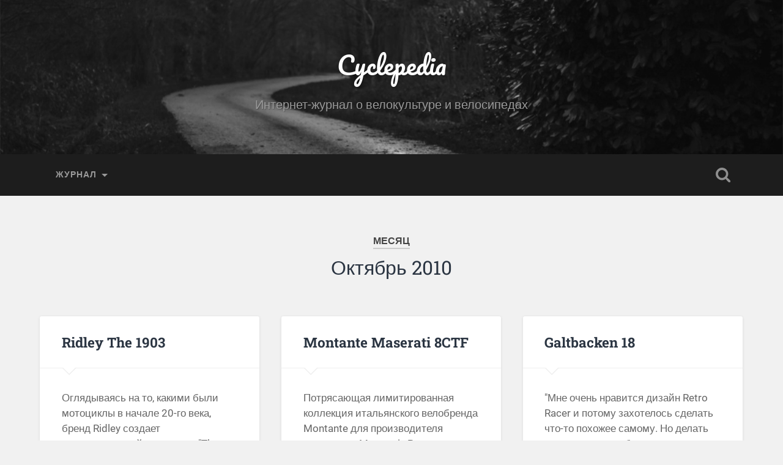

--- FILE ---
content_type: text/html; charset=UTF-8
request_url: https://cyclepedia.ru/2010/10
body_size: 9908
content:
<!DOCTYPE html>

<html lang="ru-RU">

	<head>
		
		<meta charset="UTF-8">
		<meta name="viewport" content="width=device-width, initial-scale=1.0, maximum-scale=1.0, user-scalable=no" >
						 
		<meta name='robots' content='noindex, follow' />
	<style>img:is([sizes="auto" i], [sizes^="auto," i]) { contain-intrinsic-size: 3000px 1500px }</style>
	
	<!-- This site is optimized with the Yoast SEO plugin v25.6 - https://yoast.com/wordpress/plugins/seo/ -->
	<title>Октябрь 2010 - Cyclepedia</title>
	<meta property="og:locale" content="ru_RU" />
	<meta property="og:type" content="website" />
	<meta property="og:title" content="Октябрь 2010 - Cyclepedia" />
	<meta property="og:url" content="https://cyclepedia.ru/2010/10" />
	<meta property="og:site_name" content="Cyclepedia" />
	<meta name="twitter:card" content="summary_large_image" />
	<script type="application/ld+json" class="yoast-schema-graph">{"@context":"https://schema.org","@graph":[{"@type":"CollectionPage","@id":"https://cyclepedia.ru/2010/10","url":"https://cyclepedia.ru/2010/10","name":"Октябрь 2010 - Cyclepedia","isPartOf":{"@id":"https://cyclepedia.ru/#website"},"breadcrumb":{"@id":"https://cyclepedia.ru/2010/10#breadcrumb"},"inLanguage":"ru-RU"},{"@type":"BreadcrumbList","@id":"https://cyclepedia.ru/2010/10#breadcrumb","itemListElement":[{"@type":"ListItem","position":1,"name":"Главная страница","item":"https://cyclepedia.ru/"},{"@type":"ListItem","position":2,"name":"Архивы для Октябрь 2010"}]},{"@type":"WebSite","@id":"https://cyclepedia.ru/#website","url":"https://cyclepedia.ru/","name":"Cyclepedia","description":"Интернет-журнал о велокультуре и велосипедах","potentialAction":[{"@type":"SearchAction","target":{"@type":"EntryPoint","urlTemplate":"https://cyclepedia.ru/?s={search_term_string}"},"query-input":{"@type":"PropertyValueSpecification","valueRequired":true,"valueName":"search_term_string"}}],"inLanguage":"ru-RU"}]}</script>
	<!-- / Yoast SEO plugin. -->


<link rel="alternate" type="application/rss+xml" title="Cyclepedia &raquo; Лента" href="https://cyclepedia.ru/feed" />
<link rel="alternate" type="application/rss+xml" title="Cyclepedia &raquo; Лента комментариев" href="https://cyclepedia.ru/comments/feed" />
<script type="text/javascript">
/* <![CDATA[ */
window._wpemojiSettings = {"baseUrl":"https:\/\/s.w.org\/images\/core\/emoji\/16.0.1\/72x72\/","ext":".png","svgUrl":"https:\/\/s.w.org\/images\/core\/emoji\/16.0.1\/svg\/","svgExt":".svg","source":{"concatemoji":"https:\/\/cyclepedia.ru\/wp-includes\/js\/wp-emoji-release.min.js?ver=6.8.2"}};
/*! This file is auto-generated */
!function(s,n){var o,i,e;function c(e){try{var t={supportTests:e,timestamp:(new Date).valueOf()};sessionStorage.setItem(o,JSON.stringify(t))}catch(e){}}function p(e,t,n){e.clearRect(0,0,e.canvas.width,e.canvas.height),e.fillText(t,0,0);var t=new Uint32Array(e.getImageData(0,0,e.canvas.width,e.canvas.height).data),a=(e.clearRect(0,0,e.canvas.width,e.canvas.height),e.fillText(n,0,0),new Uint32Array(e.getImageData(0,0,e.canvas.width,e.canvas.height).data));return t.every(function(e,t){return e===a[t]})}function u(e,t){e.clearRect(0,0,e.canvas.width,e.canvas.height),e.fillText(t,0,0);for(var n=e.getImageData(16,16,1,1),a=0;a<n.data.length;a++)if(0!==n.data[a])return!1;return!0}function f(e,t,n,a){switch(t){case"flag":return n(e,"\ud83c\udff3\ufe0f\u200d\u26a7\ufe0f","\ud83c\udff3\ufe0f\u200b\u26a7\ufe0f")?!1:!n(e,"\ud83c\udde8\ud83c\uddf6","\ud83c\udde8\u200b\ud83c\uddf6")&&!n(e,"\ud83c\udff4\udb40\udc67\udb40\udc62\udb40\udc65\udb40\udc6e\udb40\udc67\udb40\udc7f","\ud83c\udff4\u200b\udb40\udc67\u200b\udb40\udc62\u200b\udb40\udc65\u200b\udb40\udc6e\u200b\udb40\udc67\u200b\udb40\udc7f");case"emoji":return!a(e,"\ud83e\udedf")}return!1}function g(e,t,n,a){var r="undefined"!=typeof WorkerGlobalScope&&self instanceof WorkerGlobalScope?new OffscreenCanvas(300,150):s.createElement("canvas"),o=r.getContext("2d",{willReadFrequently:!0}),i=(o.textBaseline="top",o.font="600 32px Arial",{});return e.forEach(function(e){i[e]=t(o,e,n,a)}),i}function t(e){var t=s.createElement("script");t.src=e,t.defer=!0,s.head.appendChild(t)}"undefined"!=typeof Promise&&(o="wpEmojiSettingsSupports",i=["flag","emoji"],n.supports={everything:!0,everythingExceptFlag:!0},e=new Promise(function(e){s.addEventListener("DOMContentLoaded",e,{once:!0})}),new Promise(function(t){var n=function(){try{var e=JSON.parse(sessionStorage.getItem(o));if("object"==typeof e&&"number"==typeof e.timestamp&&(new Date).valueOf()<e.timestamp+604800&&"object"==typeof e.supportTests)return e.supportTests}catch(e){}return null}();if(!n){if("undefined"!=typeof Worker&&"undefined"!=typeof OffscreenCanvas&&"undefined"!=typeof URL&&URL.createObjectURL&&"undefined"!=typeof Blob)try{var e="postMessage("+g.toString()+"("+[JSON.stringify(i),f.toString(),p.toString(),u.toString()].join(",")+"));",a=new Blob([e],{type:"text/javascript"}),r=new Worker(URL.createObjectURL(a),{name:"wpTestEmojiSupports"});return void(r.onmessage=function(e){c(n=e.data),r.terminate(),t(n)})}catch(e){}c(n=g(i,f,p,u))}t(n)}).then(function(e){for(var t in e)n.supports[t]=e[t],n.supports.everything=n.supports.everything&&n.supports[t],"flag"!==t&&(n.supports.everythingExceptFlag=n.supports.everythingExceptFlag&&n.supports[t]);n.supports.everythingExceptFlag=n.supports.everythingExceptFlag&&!n.supports.flag,n.DOMReady=!1,n.readyCallback=function(){n.DOMReady=!0}}).then(function(){return e}).then(function(){var e;n.supports.everything||(n.readyCallback(),(e=n.source||{}).concatemoji?t(e.concatemoji):e.wpemoji&&e.twemoji&&(t(e.twemoji),t(e.wpemoji)))}))}((window,document),window._wpemojiSettings);
/* ]]> */
</script>
<style id='wp-emoji-styles-inline-css' type='text/css'>

	img.wp-smiley, img.emoji {
		display: inline !important;
		border: none !important;
		box-shadow: none !important;
		height: 1em !important;
		width: 1em !important;
		margin: 0 0.07em !important;
		vertical-align: -0.1em !important;
		background: none !important;
		padding: 0 !important;
	}
</style>
<link rel='stylesheet' id='wp-block-library-css' href='https://cyclepedia.ru/wp-includes/css/dist/block-library/style.min.css?ver=6.8.2' type='text/css' media='all' />
<style id='classic-theme-styles-inline-css' type='text/css'>
/*! This file is auto-generated */
.wp-block-button__link{color:#fff;background-color:#32373c;border-radius:9999px;box-shadow:none;text-decoration:none;padding:calc(.667em + 2px) calc(1.333em + 2px);font-size:1.125em}.wp-block-file__button{background:#32373c;color:#fff;text-decoration:none}
</style>
<style id='global-styles-inline-css' type='text/css'>
:root{--wp--preset--aspect-ratio--square: 1;--wp--preset--aspect-ratio--4-3: 4/3;--wp--preset--aspect-ratio--3-4: 3/4;--wp--preset--aspect-ratio--3-2: 3/2;--wp--preset--aspect-ratio--2-3: 2/3;--wp--preset--aspect-ratio--16-9: 16/9;--wp--preset--aspect-ratio--9-16: 9/16;--wp--preset--color--black: #222;--wp--preset--color--cyan-bluish-gray: #abb8c3;--wp--preset--color--white: #fff;--wp--preset--color--pale-pink: #f78da7;--wp--preset--color--vivid-red: #cf2e2e;--wp--preset--color--luminous-vivid-orange: #ff6900;--wp--preset--color--luminous-vivid-amber: #fcb900;--wp--preset--color--light-green-cyan: #7bdcb5;--wp--preset--color--vivid-green-cyan: #00d084;--wp--preset--color--pale-cyan-blue: #8ed1fc;--wp--preset--color--vivid-cyan-blue: #0693e3;--wp--preset--color--vivid-purple: #9b51e0;--wp--preset--color--accent: #13C4A5;--wp--preset--color--dark-gray: #444;--wp--preset--color--medium-gray: #666;--wp--preset--color--light-gray: #888;--wp--preset--gradient--vivid-cyan-blue-to-vivid-purple: linear-gradient(135deg,rgba(6,147,227,1) 0%,rgb(155,81,224) 100%);--wp--preset--gradient--light-green-cyan-to-vivid-green-cyan: linear-gradient(135deg,rgb(122,220,180) 0%,rgb(0,208,130) 100%);--wp--preset--gradient--luminous-vivid-amber-to-luminous-vivid-orange: linear-gradient(135deg,rgba(252,185,0,1) 0%,rgba(255,105,0,1) 100%);--wp--preset--gradient--luminous-vivid-orange-to-vivid-red: linear-gradient(135deg,rgba(255,105,0,1) 0%,rgb(207,46,46) 100%);--wp--preset--gradient--very-light-gray-to-cyan-bluish-gray: linear-gradient(135deg,rgb(238,238,238) 0%,rgb(169,184,195) 100%);--wp--preset--gradient--cool-to-warm-spectrum: linear-gradient(135deg,rgb(74,234,220) 0%,rgb(151,120,209) 20%,rgb(207,42,186) 40%,rgb(238,44,130) 60%,rgb(251,105,98) 80%,rgb(254,248,76) 100%);--wp--preset--gradient--blush-light-purple: linear-gradient(135deg,rgb(255,206,236) 0%,rgb(152,150,240) 100%);--wp--preset--gradient--blush-bordeaux: linear-gradient(135deg,rgb(254,205,165) 0%,rgb(254,45,45) 50%,rgb(107,0,62) 100%);--wp--preset--gradient--luminous-dusk: linear-gradient(135deg,rgb(255,203,112) 0%,rgb(199,81,192) 50%,rgb(65,88,208) 100%);--wp--preset--gradient--pale-ocean: linear-gradient(135deg,rgb(255,245,203) 0%,rgb(182,227,212) 50%,rgb(51,167,181) 100%);--wp--preset--gradient--electric-grass: linear-gradient(135deg,rgb(202,248,128) 0%,rgb(113,206,126) 100%);--wp--preset--gradient--midnight: linear-gradient(135deg,rgb(2,3,129) 0%,rgb(40,116,252) 100%);--wp--preset--font-size--small: 16px;--wp--preset--font-size--medium: 20px;--wp--preset--font-size--large: 24px;--wp--preset--font-size--x-large: 42px;--wp--preset--font-size--regular: 18px;--wp--preset--font-size--larger: 32px;--wp--preset--spacing--20: 0.44rem;--wp--preset--spacing--30: 0.67rem;--wp--preset--spacing--40: 1rem;--wp--preset--spacing--50: 1.5rem;--wp--preset--spacing--60: 2.25rem;--wp--preset--spacing--70: 3.38rem;--wp--preset--spacing--80: 5.06rem;--wp--preset--shadow--natural: 6px 6px 9px rgba(0, 0, 0, 0.2);--wp--preset--shadow--deep: 12px 12px 50px rgba(0, 0, 0, 0.4);--wp--preset--shadow--sharp: 6px 6px 0px rgba(0, 0, 0, 0.2);--wp--preset--shadow--outlined: 6px 6px 0px -3px rgba(255, 255, 255, 1), 6px 6px rgba(0, 0, 0, 1);--wp--preset--shadow--crisp: 6px 6px 0px rgba(0, 0, 0, 1);}:where(.is-layout-flex){gap: 0.5em;}:where(.is-layout-grid){gap: 0.5em;}body .is-layout-flex{display: flex;}.is-layout-flex{flex-wrap: wrap;align-items: center;}.is-layout-flex > :is(*, div){margin: 0;}body .is-layout-grid{display: grid;}.is-layout-grid > :is(*, div){margin: 0;}:where(.wp-block-columns.is-layout-flex){gap: 2em;}:where(.wp-block-columns.is-layout-grid){gap: 2em;}:where(.wp-block-post-template.is-layout-flex){gap: 1.25em;}:where(.wp-block-post-template.is-layout-grid){gap: 1.25em;}.has-black-color{color: var(--wp--preset--color--black) !important;}.has-cyan-bluish-gray-color{color: var(--wp--preset--color--cyan-bluish-gray) !important;}.has-white-color{color: var(--wp--preset--color--white) !important;}.has-pale-pink-color{color: var(--wp--preset--color--pale-pink) !important;}.has-vivid-red-color{color: var(--wp--preset--color--vivid-red) !important;}.has-luminous-vivid-orange-color{color: var(--wp--preset--color--luminous-vivid-orange) !important;}.has-luminous-vivid-amber-color{color: var(--wp--preset--color--luminous-vivid-amber) !important;}.has-light-green-cyan-color{color: var(--wp--preset--color--light-green-cyan) !important;}.has-vivid-green-cyan-color{color: var(--wp--preset--color--vivid-green-cyan) !important;}.has-pale-cyan-blue-color{color: var(--wp--preset--color--pale-cyan-blue) !important;}.has-vivid-cyan-blue-color{color: var(--wp--preset--color--vivid-cyan-blue) !important;}.has-vivid-purple-color{color: var(--wp--preset--color--vivid-purple) !important;}.has-black-background-color{background-color: var(--wp--preset--color--black) !important;}.has-cyan-bluish-gray-background-color{background-color: var(--wp--preset--color--cyan-bluish-gray) !important;}.has-white-background-color{background-color: var(--wp--preset--color--white) !important;}.has-pale-pink-background-color{background-color: var(--wp--preset--color--pale-pink) !important;}.has-vivid-red-background-color{background-color: var(--wp--preset--color--vivid-red) !important;}.has-luminous-vivid-orange-background-color{background-color: var(--wp--preset--color--luminous-vivid-orange) !important;}.has-luminous-vivid-amber-background-color{background-color: var(--wp--preset--color--luminous-vivid-amber) !important;}.has-light-green-cyan-background-color{background-color: var(--wp--preset--color--light-green-cyan) !important;}.has-vivid-green-cyan-background-color{background-color: var(--wp--preset--color--vivid-green-cyan) !important;}.has-pale-cyan-blue-background-color{background-color: var(--wp--preset--color--pale-cyan-blue) !important;}.has-vivid-cyan-blue-background-color{background-color: var(--wp--preset--color--vivid-cyan-blue) !important;}.has-vivid-purple-background-color{background-color: var(--wp--preset--color--vivid-purple) !important;}.has-black-border-color{border-color: var(--wp--preset--color--black) !important;}.has-cyan-bluish-gray-border-color{border-color: var(--wp--preset--color--cyan-bluish-gray) !important;}.has-white-border-color{border-color: var(--wp--preset--color--white) !important;}.has-pale-pink-border-color{border-color: var(--wp--preset--color--pale-pink) !important;}.has-vivid-red-border-color{border-color: var(--wp--preset--color--vivid-red) !important;}.has-luminous-vivid-orange-border-color{border-color: var(--wp--preset--color--luminous-vivid-orange) !important;}.has-luminous-vivid-amber-border-color{border-color: var(--wp--preset--color--luminous-vivid-amber) !important;}.has-light-green-cyan-border-color{border-color: var(--wp--preset--color--light-green-cyan) !important;}.has-vivid-green-cyan-border-color{border-color: var(--wp--preset--color--vivid-green-cyan) !important;}.has-pale-cyan-blue-border-color{border-color: var(--wp--preset--color--pale-cyan-blue) !important;}.has-vivid-cyan-blue-border-color{border-color: var(--wp--preset--color--vivid-cyan-blue) !important;}.has-vivid-purple-border-color{border-color: var(--wp--preset--color--vivid-purple) !important;}.has-vivid-cyan-blue-to-vivid-purple-gradient-background{background: var(--wp--preset--gradient--vivid-cyan-blue-to-vivid-purple) !important;}.has-light-green-cyan-to-vivid-green-cyan-gradient-background{background: var(--wp--preset--gradient--light-green-cyan-to-vivid-green-cyan) !important;}.has-luminous-vivid-amber-to-luminous-vivid-orange-gradient-background{background: var(--wp--preset--gradient--luminous-vivid-amber-to-luminous-vivid-orange) !important;}.has-luminous-vivid-orange-to-vivid-red-gradient-background{background: var(--wp--preset--gradient--luminous-vivid-orange-to-vivid-red) !important;}.has-very-light-gray-to-cyan-bluish-gray-gradient-background{background: var(--wp--preset--gradient--very-light-gray-to-cyan-bluish-gray) !important;}.has-cool-to-warm-spectrum-gradient-background{background: var(--wp--preset--gradient--cool-to-warm-spectrum) !important;}.has-blush-light-purple-gradient-background{background: var(--wp--preset--gradient--blush-light-purple) !important;}.has-blush-bordeaux-gradient-background{background: var(--wp--preset--gradient--blush-bordeaux) !important;}.has-luminous-dusk-gradient-background{background: var(--wp--preset--gradient--luminous-dusk) !important;}.has-pale-ocean-gradient-background{background: var(--wp--preset--gradient--pale-ocean) !important;}.has-electric-grass-gradient-background{background: var(--wp--preset--gradient--electric-grass) !important;}.has-midnight-gradient-background{background: var(--wp--preset--gradient--midnight) !important;}.has-small-font-size{font-size: var(--wp--preset--font-size--small) !important;}.has-medium-font-size{font-size: var(--wp--preset--font-size--medium) !important;}.has-large-font-size{font-size: var(--wp--preset--font-size--large) !important;}.has-x-large-font-size{font-size: var(--wp--preset--font-size--x-large) !important;}
:where(.wp-block-post-template.is-layout-flex){gap: 1.25em;}:where(.wp-block-post-template.is-layout-grid){gap: 1.25em;}
:where(.wp-block-columns.is-layout-flex){gap: 2em;}:where(.wp-block-columns.is-layout-grid){gap: 2em;}
:root :where(.wp-block-pullquote){font-size: 1.5em;line-height: 1.6;}
</style>
<link rel='stylesheet' id='baskerville_googleFonts-css' href='https://cyclepedia.ru/wp-content/themes/baskerville/assets/css/fonts.css?ver=6.8.2' type='text/css' media='all' />
<link rel='stylesheet' id='baskerville_style-css' href='https://cyclepedia.ru/wp-content/themes/baskerville/style.css?ver=2.2.2' type='text/css' media='all' />
<script type="text/javascript" src="https://cyclepedia.ru/wp-includes/js/jquery/jquery.min.js?ver=3.7.1" id="jquery-core-js"></script>
<script type="text/javascript" src="https://cyclepedia.ru/wp-includes/js/jquery/jquery-migrate.min.js?ver=3.4.1" id="jquery-migrate-js"></script>
<script type="text/javascript" src="https://cyclepedia.ru/wp-includes/js/imagesloaded.min.js?ver=5.0.0" id="imagesloaded-js"></script>
<script type="text/javascript" src="https://cyclepedia.ru/wp-includes/js/masonry.min.js?ver=4.2.2" id="masonry-js"></script>
<script type="text/javascript" src="https://cyclepedia.ru/wp-content/themes/baskerville/assets/js/jquery.flexslider-min.js?ver=2.7.2" id="baskerville_flexslider-js"></script>
<script type="text/javascript" src="https://cyclepedia.ru/wp-content/themes/baskerville/assets/js/global.js?ver=2.2.2" id="baskerville_global-js"></script>
<link rel="https://api.w.org/" href="https://cyclepedia.ru/wp-json/" /><link rel="EditURI" type="application/rsd+xml" title="RSD" href="https://cyclepedia.ru/xmlrpc.php?rsd" />
<meta name="generator" content="WordPress 6.8.2" />
<!-- Google tag (gtag.js) -->
<script async src="https://www.googletagmanager.com/gtag/js?id=G-631DSVRHSQ"></script>
<script>
  window.dataLayer = window.dataLayer || [];
  function gtag(){dataLayer.push(arguments);}
  gtag('js', new Date());

  gtag('config', 'G-631DSVRHSQ');
</script>

<!-- Yandex.RTB -->
<script>window.yaContextCb=window.yaContextCb||[]</script>
<script src="https://yandex.ru/ads/system/context.js" async></script><style type="text/css">.recentcomments a{display:inline !important;padding:0 !important;margin:0 !important;}</style>	
	</head>
	
	<body class="archive date wp-theme-baskerville no-featured-image">

		
		<a class="skip-link button" href="#site-content">Перейти к содержимому</a>
	
		<div class="header section small-padding bg-dark bg-image" style="background-image: url( https://cyclepedia.ru/wp-content/themes/baskerville/assets/images/header.jpg );">
		
			<div class="cover"></div>
			
			<div class="header-search-block bg-graphite hidden">
				<form role="search"  method="get" class="searchform" action="https://cyclepedia.ru/">
	<label for="search-form-696e9ae97c9af">
		<span class="screen-reader-text">Поиск:</span>
		<input type="search" id="search-form-696e9ae97c9af" class="search-field" placeholder="Форма поиска" value="" name="s" />
	</label>
	<input type="submit" class="searchsubmit" value="Поиск" />
</form>
			</div><!-- .header-search-block -->
					
			<div class="header-inner section-inner">
			
				
					<div class="blog-title">
						<a href="https://cyclepedia.ru" rel="home">Cyclepedia</a>
					</div>
				
											<h3 class="blog-description">Интернет-журнал о велокультуре и велосипедах</h3>
									
											
			</div><!-- .header-inner -->
						
		</div><!-- .header -->
		
		<div class="navigation section no-padding bg-dark">
		
			<div class="navigation-inner section-inner">
			
				<button class="nav-toggle toggle fleft hidden">
					
					<div class="bar"></div>
					<div class="bar"></div>
					<div class="bar"></div>
					
				</button>
						
				<ul class="main-menu">
				
					<li id="menu-item-1063" class="menu-item menu-item-type-custom menu-item-object-custom menu-item-home menu-item-has-children has-children menu-item-1063"><a href="https://cyclepedia.ru">Журнал</a>
<ul class="sub-menu">
	<li id="menu-item-1064" class="menu-item menu-item-type-taxonomy menu-item-object-category menu-item-1064"><a href="https://cyclepedia.ru/content">Велосипеды и велокультура</a></li>
	<li id="menu-item-1070" class="menu-item menu-item-type-taxonomy menu-item-object-category menu-item-1070"><a href="https://cyclepedia.ru/fixed-gear">Фиксед-гир</a></li>
	<li id="menu-item-1069" class="menu-item menu-item-type-taxonomy menu-item-object-category menu-item-1069"><a href="https://cyclepedia.ru/citybike">Ситибайк</a></li>
	<li id="menu-item-1067" class="menu-item menu-item-type-taxonomy menu-item-object-category menu-item-1067"><a href="https://cyclepedia.ru/cruiser">Круизеры и Чопперы</a></li>
	<li id="menu-item-1068" class="menu-item menu-item-type-taxonomy menu-item-object-category menu-item-1068"><a href="https://cyclepedia.ru/retro">Ретро и восстановление</a></li>
	<li id="menu-item-1065" class="menu-item menu-item-type-taxonomy menu-item-object-category menu-item-1065"><a href="https://cyclepedia.ru/mtb">MTB</a></li>
	<li id="menu-item-1085" class="menu-item menu-item-type-taxonomy menu-item-object-category menu-item-1085"><a href="https://cyclepedia.ru/electro">Электровелосипеды</a></li>
	<li id="menu-item-1066" class="menu-item menu-item-type-taxonomy menu-item-object-category menu-item-1066"><a href="https://cyclepedia.ru/velosport">Велоспорт</a></li>
	<li id="menu-item-1078" class="menu-item menu-item-type-taxonomy menu-item-object-category menu-item-1078"><a href="https://cyclepedia.ru/servis">Обслуживание и ремонт</a></li>
	<li id="menu-item-1084" class="menu-item menu-item-type-taxonomy menu-item-object-category menu-item-1084"><a href="https://cyclepedia.ru/accessories">Аксессуары</a></li>
</ul>
</li>
											
				</ul><!-- .main-menu -->
				 
				<button class="search-toggle toggle fright">
					<span class="screen-reader-text">Переключить поле поиска</span>
				</button>
				 
				<div class="clear"></div>
				 
			</div><!-- .navigation-inner -->
			
		</div><!-- .navigation -->
		
		<div class="mobile-navigation section bg-graphite no-padding hidden">
					
			<ul class="mobile-menu">
			
				<li class="menu-item menu-item-type-custom menu-item-object-custom menu-item-home menu-item-has-children has-children menu-item-1063"><a href="https://cyclepedia.ru">Журнал</a>
<ul class="sub-menu">
	<li class="menu-item menu-item-type-taxonomy menu-item-object-category menu-item-1064"><a href="https://cyclepedia.ru/content">Велосипеды и велокультура</a></li>
	<li class="menu-item menu-item-type-taxonomy menu-item-object-category menu-item-1070"><a href="https://cyclepedia.ru/fixed-gear">Фиксед-гир</a></li>
	<li class="menu-item menu-item-type-taxonomy menu-item-object-category menu-item-1069"><a href="https://cyclepedia.ru/citybike">Ситибайк</a></li>
	<li class="menu-item menu-item-type-taxonomy menu-item-object-category menu-item-1067"><a href="https://cyclepedia.ru/cruiser">Круизеры и Чопперы</a></li>
	<li class="menu-item menu-item-type-taxonomy menu-item-object-category menu-item-1068"><a href="https://cyclepedia.ru/retro">Ретро и восстановление</a></li>
	<li class="menu-item menu-item-type-taxonomy menu-item-object-category menu-item-1065"><a href="https://cyclepedia.ru/mtb">MTB</a></li>
	<li class="menu-item menu-item-type-taxonomy menu-item-object-category menu-item-1085"><a href="https://cyclepedia.ru/electro">Электровелосипеды</a></li>
	<li class="menu-item menu-item-type-taxonomy menu-item-object-category menu-item-1066"><a href="https://cyclepedia.ru/velosport">Велоспорт</a></li>
	<li class="menu-item menu-item-type-taxonomy menu-item-object-category menu-item-1078"><a href="https://cyclepedia.ru/servis">Обслуживание и ремонт</a></li>
	<li class="menu-item menu-item-type-taxonomy menu-item-object-category menu-item-1084"><a href="https://cyclepedia.ru/accessories">Аксессуары</a></li>
</ul>
</li>
										
			 </ul><!-- .main-menu -->
		
		</div><!-- .mobile-navigation -->
<div class="wrapper section medium-padding" id="site-content">

	
		<div class="page-title section-inner">

							<h1>
											<span class="top">месяц</span>
																<span class="bottom">Октябрь 2010</span>
									</h1>
			
						
		</div><!-- .page-title -->

	
	<div class="content section-inner">
																		                    
				
			<div class="posts">
					
		    			    	
		    		<div class="post-container">
		    	
						<div id="post-487" class="post-487 post type-post status-publish format-standard hentry category-content">
			    	
				    		<div class="post-header">

			<h2 class="post-title"><a href="https://cyclepedia.ru/content/ridley-1903-feed" rel="bookmark">Ridley The 1903</a></h2>
	    
        
</div><!-- .post-header -->


	<div class="post-excerpt">
		<p>Оглядываясь на то, какими были мотоциклы в начале 20-го века, бренд Ridley создает моторизованный велосипед &quot;The 1903&quot;. Кроме того, производитель также утверждает, что их комплекты для моторизации велосипеда подойдут почти к любому байку, а их установка проста и не требует&#8230; <a class="more-link" href="https://cyclepedia.ru/content/ridley-1903-feed">Читать далее &rarr;</a></p>
	</div><!-- .post-excerpt -->


		<div class="post-meta">
		
			<a class="post-date" href="https://cyclepedia.ru/content/ridley-1903-feed">27.10.2010</a>
			
			<a href="https://cyclepedia.ru/content/ridley-1903-feed#respond" class="post-comments" >0</a>			
			<div class="clear"></div>
		
		</div><!-- .post-meta -->
		
					    				    		
			    		</div><!-- .post -->
		    		
		    		</div>
		    			        		            
		        		    	
		    		<div class="post-container">
		    	
						<div id="post-485" class="post-485 post type-post status-publish format-standard hentry category-content">
			    	
				    		<div class="post-header">

			<h2 class="post-title"><a href="https://cyclepedia.ru/content/montante-maserati-8ctf-feed" rel="bookmark">Montante Maserati 8CTF</a></h2>
	    
        
</div><!-- .post-header -->


	<div class="post-excerpt">
		<p>Потрясающая лимитированная коллекция итальянского велобренда Montante для производителя спорткаров Maserati. &nbsp;Велосипед 8CTF был впервые показан в Париже в честь празднования 70-й годовщины победы Уилбором Шоу в гонках Индианаполис 500. Выпущено всего 200 таких велосипедов, такое же число кругов трека в&#8230; <a class="more-link" href="https://cyclepedia.ru/content/montante-maserati-8ctf-feed">Читать далее &rarr;</a></p>
	</div><!-- .post-excerpt -->


		<div class="post-meta">
		
			<a class="post-date" href="https://cyclepedia.ru/content/montante-maserati-8ctf-feed">23.10.2010</a>
			
			<a href="https://cyclepedia.ru/content/montante-maserati-8ctf-feed#respond" class="post-comments" >0</a>			
			<div class="clear"></div>
		
		</div><!-- .post-meta -->
		
					    				    		
			    		</div><!-- .post -->
		    		
		    		</div>
		    			        		            
		        		    	
		    		<div class="post-container">
		    	
						<div id="post-476" class="post-476 post type-post status-publish format-standard hentry category-content">
			    	
				    		<div class="post-header">

			<h2 class="post-title"><a href="https://cyclepedia.ru/content/galtbacken-18-feed" rel="bookmark">Galtbacken 18</a></h2>
	    
        
</div><!-- .post-header -->


	<div class="post-excerpt">
		<p>&quot;Мне очень нравится дизайн Retro Racer и потому захотелось сделать что-то похожее самому. Но делать точь в точь не собирался, поэтому в проекте появились некоторые изменения в дизайне. Главной целью было соединить вид современного road racer мотоцикла с классическими ретро&#8230; <a class="more-link" href="https://cyclepedia.ru/content/galtbacken-18-feed">Читать далее &rarr;</a></p>
	</div><!-- .post-excerpt -->


		<div class="post-meta">
		
			<a class="post-date" href="https://cyclepedia.ru/content/galtbacken-18-feed">16.10.2010</a>
			
			<a href="https://cyclepedia.ru/content/galtbacken-18-feed#respond" class="post-comments" >0</a>			
			<div class="clear"></div>
		
		</div><!-- .post-meta -->
		
					    				    		
			    		</div><!-- .post -->
		    		
		    		</div>
		    			        		            
		        		    	
		    		<div class="post-container">
		    	
						<div id="post-479" class="post-479 post type-post status-publish format-standard hentry category-content">
			    	
				    		<div class="post-header">

			<h2 class="post-title"><a href="https://cyclepedia.ru/content/katalog-electra-2011-feed" rel="bookmark">Каталог Electra 2011</a></h2>
	    
        
</div><!-- .post-header -->


	<div class="post-excerpt">
		<p>Ну чтож, пожалуй самый долгожданный каталог от столь любимой Electra. Как обычно солнечно и красиво, именнь такими и должны быть круизеры, почаще бы еще радовала нас погода, ибо зимой на таком не поездеешь. Здесь лишь выдержки из каталога, ниже ссылка&#8230; <a class="more-link" href="https://cyclepedia.ru/content/katalog-electra-2011-feed">Читать далее &rarr;</a></p>
	</div><!-- .post-excerpt -->


		<div class="post-meta">
		
			<a class="post-date" href="https://cyclepedia.ru/content/katalog-electra-2011-feed">16.10.2010</a>
			
			<a href="https://cyclepedia.ru/content/katalog-electra-2011-feed#respond" class="post-comments" >0</a>			
			<div class="clear"></div>
		
		</div><!-- .post-meta -->
		
					    				    		
			    		</div><!-- .post -->
		    		
		    		</div>
		    			        		            
		        		    	
		    		<div class="post-container">
		    	
						<div id="post-182" class="post-182 post type-post status-publish format-standard hentry category-content">
			    	
				    		<div class="post-header">

			<h2 class="post-title"><a href="https://cyclepedia.ru/content/katalog-bridgestone-1986" rel="bookmark">Каталог Bridgestone 1986</a></h2>
	    
        
</div><!-- .post-header -->


	<div class="post-excerpt">
		<p>Немного о велосипедах Bridgestone: The Bridgestone Cycle Co Ltd&nbsp; была основана в 1949 году. Он предлагала велосипеды под собственной торговой маркой и под маркой Anchor. Одно время, Bridgestone на рынке велосипедов называлась Kabuki. В США директор отдела маркетинга, Grant Petersen,&#8230; <a class="more-link" href="https://cyclepedia.ru/content/katalog-bridgestone-1986">Читать далее &rarr;</a></p>
	</div><!-- .post-excerpt -->


		<div class="post-meta">
		
			<a class="post-date" href="https://cyclepedia.ru/content/katalog-bridgestone-1986">16.10.2010</a>
			
			<a href="https://cyclepedia.ru/content/katalog-bridgestone-1986#respond" class="post-comments" >0</a>			
			<div class="clear"></div>
		
		</div><!-- .post-meta -->
		
					    				    		
			    		</div><!-- .post -->
		    		
		    		</div>
		    			        		            
		        		    	
		    		<div class="post-container">
		    	
						<div id="post-195" class="post-195 post type-post status-publish format-standard hentry category-content">
			    	
				    		<div class="post-header">

			<h2 class="post-title"><a href="https://cyclepedia.ru/content/villy-custom-soberi-svoi-kruizer" rel="bookmark">Villy Custom, собери свой круизер</a></h2>
	    
        
</div><!-- .post-header -->


	<div class="post-excerpt">
		<p>&quot;Представте, что все ездят на круизерах. Мы думаем мир тогда был бы лучше!&quot; (с) Villy Custom, &quot;Короли Круизеров&quot; Вы хотите себе круизер для повседневного катания? К тому же такой круизер, в котором все будет на ваш вкус? Ведь чаще всего&#8230; <a class="more-link" href="https://cyclepedia.ru/content/villy-custom-soberi-svoi-kruizer">Читать далее &rarr;</a></p>
	</div><!-- .post-excerpt -->


		<div class="post-meta">
		
			<a class="post-date" href="https://cyclepedia.ru/content/villy-custom-soberi-svoi-kruizer">16.10.2010</a>
			
			<a href="https://cyclepedia.ru/content/villy-custom-soberi-svoi-kruizer#respond" class="post-comments" >0</a>			
			<div class="clear"></div>
		
		</div><!-- .post-meta -->
		
					    				    		
			    		</div><!-- .post -->
		    		
		    		</div>
		    			        		            
		        		    	
		    		<div class="post-container">
		    	
						<div id="post-480" class="post-480 post type-post status-publish format-standard hentry category-content">
			    	
				    		<div class="post-header">

			<h2 class="post-title"><a href="https://cyclepedia.ru/content/krasivye-veloparkovki-feed" rel="bookmark">Красивые велопарковки</a></h2>
	    
        
</div><!-- .post-header -->


	<div class="post-excerpt">
		<p>Можно подходить со вкусом к любым предметам, будь то одежда или мебель. Или велопарковки! Именно это решила компания Columbia Cascade, занимающаяся выпуском детских дворов, скамеек и прочих уличных элементов. Зачем делать эти однотипные прямоугольные решетки, если можно немного напрячь воображение&#8230; <a class="more-link" href="https://cyclepedia.ru/content/krasivye-veloparkovki-feed">Читать далее &rarr;</a></p>
	</div><!-- .post-excerpt -->


		<div class="post-meta">
		
			<a class="post-date" href="https://cyclepedia.ru/content/krasivye-veloparkovki-feed">14.10.2010</a>
			
			<a href="https://cyclepedia.ru/content/krasivye-veloparkovki-feed#respond" class="post-comments" >0</a>			
			<div class="clear"></div>
		
		</div><!-- .post-meta -->
		
					    				    		
			    		</div><!-- .post -->
		    		
		    		</div>
		    			        		            
		        		    	
		    		<div class="post-container">
		    	
						<div id="post-393" class="post-393 post type-post status-publish format-standard hentry category-content">
			    	
				    		<div class="post-header">

			<h2 class="post-title"><a href="https://cyclepedia.ru/content/fiksed-gir-ot-dartmoor-feed" rel="bookmark">Фиксед гир от Dartmoor</a></h2>
	    
        
</div><!-- .post-header -->


	<div class="post-excerpt">
		<p>Dartmoor &#8212; польская компания, выпускающая стрит/дерт рамы для МТБ, а также все виды компонентов, от спиц до вилок. Следуя популярности экстримального катания на фиксед гирах, а также беря пример со своих соотечественников &#8212; велобренда NS, выпустивших свою модель фиксед гира&#8230; <a class="more-link" href="https://cyclepedia.ru/content/fiksed-gir-ot-dartmoor-feed">Читать далее &rarr;</a></p>
	</div><!-- .post-excerpt -->


		<div class="post-meta">
		
			<a class="post-date" href="https://cyclepedia.ru/content/fiksed-gir-ot-dartmoor-feed">13.10.2010</a>
			
			<a href="https://cyclepedia.ru/content/fiksed-gir-ot-dartmoor-feed#respond" class="post-comments" >0</a>			
			<div class="clear"></div>
		
		</div><!-- .post-meta -->
		
					    				    		
			    		</div><!-- .post -->
		    		
		    		</div>
		    			        		            
		        		    	
		    		<div class="post-container">
		    	
						<div id="post-134" class="post-134 post type-post status-publish format-standard hentry category-content">
			    	
				    		<div class="post-header">

			<h2 class="post-title"><a href="https://cyclepedia.ru/content/velosipedy-iz-kitaya" rel="bookmark">Велосипеды из Китая.</a></h2>
	    
        
</div><!-- .post-header -->


	<div class="post-excerpt">
		<p>Китай стремительно развивается во всех направлениях, в том числе и в производстве велосипедов. Давно уже можно найти на рынке горные велосипеды с пометкой made in China. Предлагаю вам небольшой обзор того, что нам предлагает эта восточная страна. Hangzhou A-Ok Bike&#8230; <a class="more-link" href="https://cyclepedia.ru/content/velosipedy-iz-kitaya">Читать далее &rarr;</a></p>
	</div><!-- .post-excerpt -->


		<div class="post-meta">
		
			<a class="post-date" href="https://cyclepedia.ru/content/velosipedy-iz-kitaya">13.10.2010</a>
			
			<a href="https://cyclepedia.ru/content/velosipedy-iz-kitaya#respond" class="post-comments" >0</a>			
			<div class="clear"></div>
		
		</div><!-- .post-meta -->
		
					    				    		
			    		</div><!-- .post -->
		    		
		    		</div>
		    			        		            
		        		    	
		    		<div class="post-container">
		    	
						<div id="post-478" class="post-478 post type-post status-publish format-standard hentry category-content">
			    	
				    		<div class="post-header">

			<h2 class="post-title"><a href="https://cyclepedia.ru/content/sr-suntour-swing-shock" rel="bookmark">SR Suntour Swing Shock</a></h2>
	    
        
</div><!-- .post-header -->


	<div class="post-excerpt">
		<p>Армотизационную вилку для шоссейного велосипеда нельзя назвать новшевством. Rock Shox уже выпускали Paris-Roubaix SL (еще в начале 90-х). Но с того момента прошло много времени и SR Suntour готовы представить совершенно новый механизм передней подвески в столь узкой и сложно&#8230; <a class="more-link" href="https://cyclepedia.ru/content/sr-suntour-swing-shock">Читать далее &rarr;</a></p>
	</div><!-- .post-excerpt -->


		<div class="post-meta">
		
			<a class="post-date" href="https://cyclepedia.ru/content/sr-suntour-swing-shock">12.10.2010</a>
			
			<a href="https://cyclepedia.ru/content/sr-suntour-swing-shock#respond" class="post-comments" >0</a>			
			<div class="clear"></div>
		
		</div><!-- .post-meta -->
		
					    				    		
			    		</div><!-- .post -->
		    		
		    		</div>
		    			        		            
		        	        	                    
						
		</div><!-- .posts -->
			
	</div><!-- .content -->
	
			
		<div class="archive-nav section-inner">
					
			<a href="https://cyclepedia.ru/2010/10/page/2" class="post-nav-older fleft">&laquo; Предыдущие записи</a>						
						
			<div class="clear"></div>
			
		</div><!-- .post-nav archive-nav -->
	
				
	<div class="clear"></div>

</div><!-- .wrapper -->
	              	        

<div class="credits section bg-dark small-padding">

	<div class="credits-inner section-inner">

		<p class="credits-left fleft">
		
			&copy; 2026 <a href="https://cyclepedia.ru/">Cyclepedia</a>
		
		</p>
		
		<p class="credits-right fright">
			
			<a class="tothetop" href="#">Вверх &uarr;</a>
			
		</p>
		
		<div class="clear"></div>
	
	</div><!-- .credits-inner -->
	
</div><!-- .credits -->

<script type="speculationrules">
{"prefetch":[{"source":"document","where":{"and":[{"href_matches":"\/*"},{"not":{"href_matches":["\/wp-*.php","\/wp-admin\/*","\/wp-content\/uploads\/*","\/wp-content\/*","\/wp-content\/plugins\/*","\/wp-content\/themes\/baskerville\/*","\/*\\?(.+)"]}},{"not":{"selector_matches":"a[rel~=\"nofollow\"]"}},{"not":{"selector_matches":".no-prefetch, .no-prefetch a"}}]},"eagerness":"conservative"}]}
</script>
<!-- Yandex.Metrika counter -->
<script type="text/javascript" >
   (function(m,e,t,r,i,k,a){m[i]=m[i]||function(){(m[i].a=m[i].a||[]).push(arguments)};
   m[i].l=1*new Date();k=e.createElement(t),a=e.getElementsByTagName(t)[0],k.async=1,k.src=r,a.parentNode.insertBefore(k,a)})
   (window, document, "script", "https://mc.yandex.ru/metrika/tag.js", "ym");

   ym(16960663, "init", {
        clickmap:true,
        trackLinks:true,
        accurateTrackBounce:true
   });
</script>
<noscript><div><img src="https://mc.yandex.ru/watch/16960663" style="position:absolute; left:-9999px;" alt="" /></div></noscript>
<!-- /Yandex.Metrika counter -->
</body>
</html>
<!-- Dynamic page generated in 0.576 seconds. -->
<!-- Cached page generated by WP-Super-Cache on 2026-01-19 23:58:17 -->

<!-- super cache -->